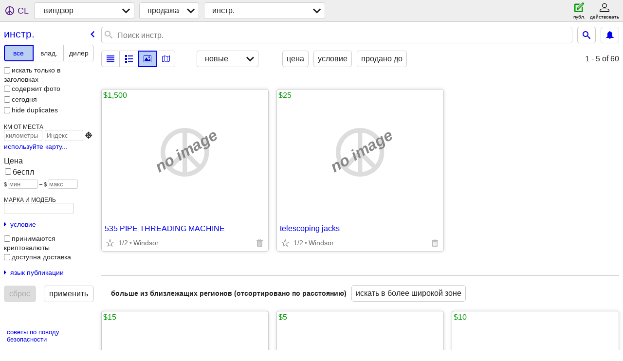

--- FILE ---
content_type: text/json; charset=UTF-8
request_url: https://windsor.craigslist.org/search/field/price?cl_url=https%3A%2F%2Fwindsor.craigslist.org%2Fsearch%2Ftla%3Flang%3Dru&lang=ru
body_size: 60
content:
{"data":{"error":"","values":[25,1500]}}